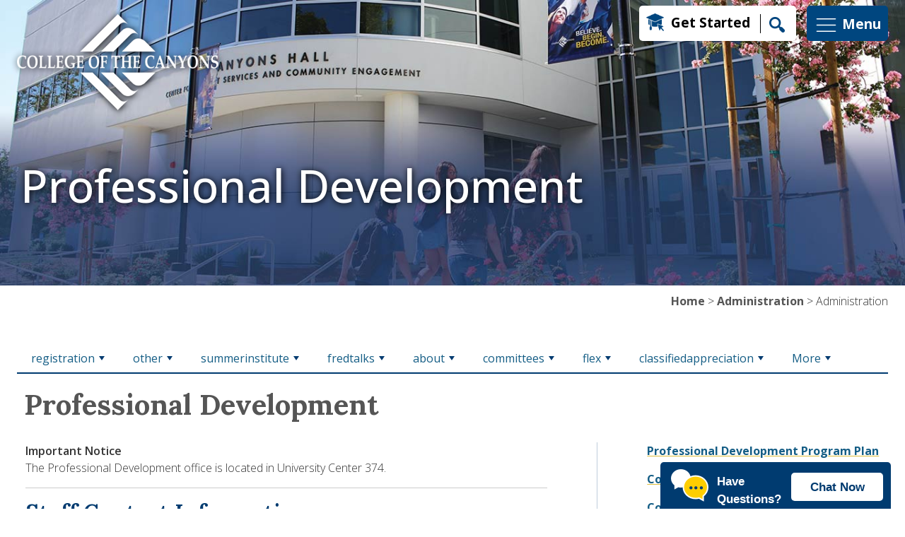

--- FILE ---
content_type: text/html; charset=UTF-8
request_url: https://www.canyons.edu/administration/pd/index.php
body_size: 61140
content:
<!DOCTYPE html>
<html xmlns="http://www.w3.org/1999/xhtml" lang="en" xml:lang="en-US">
<head>
<meta charset="utf-8"/>
<meta content="width=device-width, initial-scale=1, shrink-to-fit=no" name="viewport"/>


<title>Professional Development</title>

	<link href="https://fonts.googleapis.com" rel="preconnect"/>
    <link crossorigin="anonymous" href="https://fonts.gstatic.com" rel="preconnect"/>
<link href="https://fonts.googleapis.com/css2?family=Lora:ital,wght@0,400..700;1,400..700&amp;family=Open+Sans:ital,wdth,wght@0,75..100,300..800;1,75..100,300..800&amp;display=swap" rel="stylesheet"/>
    <link crossorigin="anonymous" href="https://cdn.jsdelivr.net/npm/bootstrap@5.3.6/dist/css/bootstrap.min.css" integrity="sha384-4Q6Gf2aSP4eDXB8Miphtr37CMZZQ5oXLH2yaXMJ2w8e2ZtHTl7GptT4jmndRuHDT" rel="stylesheet"/>
    <link href="https://cdn.jsdelivr.net/npm/bootstrap-icons@1.13.1/font/bootstrap-icons.min.css" rel="stylesheet"/>
    <link href="https://customer.cludo.com/css/templates/v2.1/essentials/cludo-search.min.css" rel="stylesheet"/>
	<link href="/favicon.ico" rel="shortcut icon" type="image/x-icon"/>
	<link href="/apple-touch-icon.png" rel="apple-touch-icon"/>
	<link href="/_files/css/jquery.smartmenus.bootstrap-4.css" rel="stylesheet"/>
	<link href="/_files/css/sm-core-css.css" rel="stylesheet"/>
	<link href="/_files/css/sm-mint.css" rel="stylesheet"/>
	<link href="/_files/css/slick.css" rel="stylesheet"/>
	<link href="/_files/css/slick-theme.css" rel="stylesheet"/>
	<link href="/_files/css/stylev25.css" rel="stylesheet"/>

    <script async="async" src="/psp247/247tag.js"> </script>

</head>
<body>
    <system-region name="alert">


        
        
        
        </system-region> 
    
        <div>
<div class="container-fluid" id="brand">
<div class="container">
<div class="row align-items-start">
<div class="col-xl-8 col-lg-8 col-md-6 col-sm-6"><noscript>
                        <iframe height="0" src="https://www.googletagmanager.com/ns.html?id=GTM-NK6X9FD" style="display:none;visibility:hidden" width="0"></iframe>
                    </noscript><a class="skiplinks" href="#maincontent" tabindex="1">Skip to main content</a> <a class="skiplinks" href="#footer" tabindex="2">Skip to footer</a>
<div class="visuallyhide" id="top"></div>
<a href="https://www.canyons.edu"> <img alt="College of the Canyons" id="campuslogo" src="/_files/images/logowhite.webp"/> </a></div>
<div class="col-xl-4 col-lg-4 col-md-6 col-sm-6 order-first order-sm-1 d-flex justify-content-end">
<div class="align-self-center mt-2" id="brandtools"><a class="getstartedlink" href="/studentservices/enrollmentservices/index.php">Get Started</a> <button data-bs-target="#searchModal" data-bs-toggle="modal" id="searchlink"> <img alt="Search" height="22" src="/_files/images/search.webp" width="22"/><span class="visuallyhide">Search</span> </button></div>
<button class="align-self-center mt-2" data-bs-target="#maincampusmenu" data-bs-toggle="modal" id="menu"> <svg xmlns="http://www.w3.org/2000/svg" fill="none" height="35px" viewbox="0 0 24 24" width="35px"> <g id="SVGRepo_bgCarrier" stroke-width="0"/> <g id="SVGRepo_tracerCarrier" stroke="#CCCCCC" stroke-linecap="round" stroke-linejoin="round" stroke-width="0.9600000000000002"/> <g id="SVGRepo_iconCarrier"> <g clip-path="url(#ffffffclip0_429_11066)"> <path d="M3 6.00092H21M3 12.0009H21M3 18.0009H21" stroke="#ffffff" stroke-linecap="round" stroke-linejoin="round" stroke-width="0.9600000000000002"/> </g> <defs> <clippath id="clip0_429_11066"> <rect fill="white" height="24" transform="translate(0 0.000915527)" width="24"/> </clippath> </defs> </g> </svg> <span id="brandmenutext">Menu</span> </button></div>
</div>
</div>
</div>
<div aria-hidden="true" class="modal fade search-modal" id="searchModal" role="dialog" style="display: none;" tabindex="-1">
<div class="modal-dialog">
<div class="modal-content d-flex align-items-center">
<div class="modal-header">
<h2 class="modal-title searchmodaltitle">What can we help you find?</h2>
<button aria-label="Close" class="btn-close btn-close-white" data-bs-dismiss="modal" type="button"></button></div>
<div class="modal-body">
<div id="cludo-search-menu"><form class="form-inline" id="cludo-search-form" role="search"><label class="hide" for="search-bar-mobile">Search</label><input aria-label="Search" autocomplete="off" class="search-input form-control" id="search-bar-mobile" type="search"/> <button class="search-button btn btn-warning ml-2" id="search-button" type="submit">Search</button></form></div>
</div>
</div>
</div>
</div>
<div aria-hidden="true" aria-labelledby="maincampusmenu" class="modal" id="maincampusmenu" role="dialog" tabindex="-1">
<div class="modal-dialog modal-fullscreen">
<div class="modal-content">
<div class="container-fluid h-100">
<div class="row h-100">
<div class="col-xl-3 col-lg-2 col-md-2 d-none d-lg-block mainmenucolorblock"></div>
<div class="col-xl-8 col-lg-10 col-md-12">
<div class="row h-100">
<div class="col-xl-4 col-lg-4 col-md-4 col-sm-12 mmtools">
<h2><img alt="Resources" src="/_files/images/campusresourcesicon.webp"/> Resources</h2>
<ul>
<li><a href="/studentservices/enrollmentservices/askcanyons.php">Ask Canyons</a></li>
<li><a href="/about/a-to-z-index.php">A-Z</a></li>
<li><a href="/administration/board/index.php">Board of Trustees</a></li>
<li><a href="/directory/index.php">Directory</a></li>
<li><a href="/academics/onlineeducation/index.php">Online Learning</a></li>
</ul>
<h2><img alt="Campus Life" src="/_files/images/campuslifeicon.webp"/>&#160;Campus Life</h2>
<ul>
<li><a href="/studentservices/admissions/resources/classschedule.php">Schedule of Classes</a></li>
<li><a href="/administration/instruction/catalog/index.php">Catalog</a></li>
<li><a href="https://maps.canyons.edu/">Campus Maps</a></li>
<li><a href="https://events.canyons.edu">Events</a></li>
</ul>
<h2><img alt="Pathway" src="/_files/images/audienceicon.webp"/> Just for you</h2>
<ul>
<li><a href="/students/index.php">Students</a></li>
<li><a href="/community/index.php">Community</a></li>
<li><a href="/employees/index.php">Employees</a></li>
</ul>
<div class="row">
<div class="col-12 socialborder py-4"></div>
<div class="col-12 d-flex justify-content-center align-items-center mmtoolssocial"><a href="https://www.facebook.com/collegeofthecanyons/"><img alt="Facebook" src="/_files/images/facebookiconblue.webp"/></a><a href="https://x.com/canyons/"> <img alt="X" src="/_files/images/xiconblue.webp"/></a> <a href="https://www.youtube.com/user/CollegeoftheCanyons"><img alt="Youtube" src="/_files/images/youtubeiconblue.webp"/></a> <a href="https://www.instagram.com/collegeofthecanyons/"><img alt="Instagram" src="/_files/images/instagramiconblue.webp"/></a> <a href="https://www.linkedin.com/school/collegeofthecanyons/posts/?feedView=all"><img alt="Linkedin" id="linkedinicon" src="/_files/images/linkediniconblue.webp"/></a></div>
</div>
</div>
<div class="col-xl-8 col-lg-8 col-md-8 col-sm-12 order-first order-md-1">
<div class="row">
<div class="col-12 menuclosebutton d-flex justify-content-end"><button aria-label="Close" class="close mmclosebutton" data-bs-dismiss="modal" type="button"> <svg xmlns="http://www.w3.org/2000/svg" fill="#00467f" id="Layer_1" version="1.1" viewbox="0 0 520 520" xml:space="preserve" xmlns:xlink="http://www.w3.org/1999/xlink"> <g id="SVGRepo_bgCarrier" stroke-width="0"/> <g id="SVGRepo_tracerCarrier" stroke-linecap="round" stroke-linejoin="round"/> <g id="SVGRepo_iconCarrier"> <g> <g> <path d="M256,0C114.84,0,0,114.842,0,256s114.84,256,256,256s256-114.842,256-256S397.16,0,256,0z M256,462.452 c-113.837,0-206.452-92.614-206.452-206.452S142.163,49.548,256,49.548S462.452,142.163,462.452,256S369.837,462.452,256,462.452z "/> </g> </g> <g> <g> <polygon points="355.269,191.767 320.233,156.731 256,220.964 191.767,156.731 156.731,191.767 220.964,256 156.731,320.233 191.767,355.269 256,291.036 320.233,355.269 355.269,320.233 291.036,256 "/> </g> </g> </g> </svg> <br/>Close </button></div>
<div class="col-12">
<ul class="mmquicktools">
<li><a href="https://my.canyons.edu"> <img alt="My Canyons" src="/_files/images/mycanyons.webp"/> My Canyons </a></li>
<li id="canvaslink"><a href="https://coc.instructure.com/"> <img alt="Canvas" src="/_files/images/canvas.webp"/> Canvas </a></li>
<li><a class="getstartedlinkmm" href="/studentservices/enrollmentservices">Get Started</a></li>
</ul>
<ul class="mmlinks">
<li class="d-flex flex-wrap"><a href="/about/index.php">About</a> <button aria-controls="aboutaccord" aria-expanded="false" data-bs-target="#aboutaccord" data-bs-toggle="collapse" type="button"> <svg xmlns="http://www.w3.org/2000/svg" fill="#00467f" height="40px" stroke="#00467f" stroke-width="0.36" transform="rotate(0)" viewbox="-2 -2 25.00 25.00" width="40px"> <g id="SVGRepo_bgCarrier" stroke-width="0"/> <g id="SVGRepo_tracerCarrier" stroke="#CCCCCC" stroke-linecap="round" stroke-linejoin="round" stroke-width="0.16"/> <g id="SVGRepo_iconCarrier"> <path d="M10,0 C15.5228475,0 20,4.4771525 20,10 C20,15.5228475 15.5228475,20 10,20 C4.4771525,20 0,15.5228475 0,10 C0,4.4771525 4.4771525,0 10,0 Z M10,1.39534884 C5.24778239,1.39534884 1.39534884,5.24778239 1.39534884,10 C1.39534884,14.7522176 5.24778239,18.6046512 10,18.6046512 C14.7522176,18.6046512 18.6046512,14.7522176 18.6046512,10 C18.6046512,5.24778239 14.7522176,1.39534884 10,1.39534884 Z M10,5.47455848 C10.3765578,5.47455848 10.6818182,5.77981887 10.6818182,6.15637666 L10.681,9.279 L13.8050335,9.27959198 C14.1815913,9.27959198 14.4868517,9.58485238 14.4868517,9.96141017 C14.4868517,10.3379679 14.1815913,10.6432283 13.8050335,10.6432283 L10.681,10.643 L10.6818182,13.7664437 C10.6818182,14.1430015 10.3765578,14.4482619 10,14.4482619 C9.62344222,14.4482619 9.31818182,14.1430015 9.31818182,13.7664437 L9.318,10.643 L6.19496649,10.6432283 C5.81840871,10.6432283 5.51314831,10.3379679 5.51314831,9.96141017 C5.51314831,9.58485238 5.81840871,9.27959198 6.19496649,9.27959198 L9.318,9.279 L9.31818182,6.15637666 C9.31818182,5.77981887 9.62344222,5.47455848 10,5.47455848 Z" fill="#00467f"/> </g> </svg> <span class="visuallyhide">More About Links</span></button>
<div class="collapse w-100" id="aboutaccord">
<ul class="accordionlinks">
<li><a href="/about/accreditation/index.php"> Accreditation</a></li>
<li><a href="https://maps.canyons.edu">Campus Maps</a></li>
<li><a href="/canyoncountry/index.php">Canyon Country Campus</a></li>
<li><a href="/about/history.php">History</a></li>
<li><a href="/about/mission.php">Mission</a></li>
</ul>
</div>
</li>
<li class="d-flex flex-wrap"><a href="/academics/index.php">Academics</a> <button aria-controls="academicsaccord" aria-expanded="false" data-bs-target="#academicsaccord" data-bs-toggle="collapse" type="button"><svg xmlns="http://www.w3.org/2000/svg" fill="#00467f" height="40px" stroke="#00467f" stroke-width="0.36" transform="rotate(0)" viewbox="-2 -2 25.00 25.00" width="40px"> <g id="SVGRepo_bgCarrier" stroke-width="0"/> <g id="SVGRepo_tracerCarrier" stroke="#CCCCCC" stroke-linecap="round" stroke-linejoin="round" stroke-width="0.16"/> <g id="SVGRepo_iconCarrier"> <path d="M10,0 C15.5228475,0 20,4.4771525 20,10 C20,15.5228475 15.5228475,20 10,20 C4.4771525,20 0,15.5228475 0,10 C0,4.4771525 4.4771525,0 10,0 Z M10,1.39534884 C5.24778239,1.39534884 1.39534884,5.24778239 1.39534884,10 C1.39534884,14.7522176 5.24778239,18.6046512 10,18.6046512 C14.7522176,18.6046512 18.6046512,14.7522176 18.6046512,10 C18.6046512,5.24778239 14.7522176,1.39534884 10,1.39534884 Z M10,5.47455848 C10.3765578,5.47455848 10.6818182,5.77981887 10.6818182,6.15637666 L10.681,9.279 L13.8050335,9.27959198 C14.1815913,9.27959198 14.4868517,9.58485238 14.4868517,9.96141017 C14.4868517,10.3379679 14.1815913,10.6432283 13.8050335,10.6432283 L10.681,10.643 L10.6818182,13.7664437 C10.6818182,14.1430015 10.3765578,14.4482619 10,14.4482619 C9.62344222,14.4482619 9.31818182,14.1430015 9.31818182,13.7664437 L9.318,10.643 L6.19496649,10.6432283 C5.81840871,10.6432283 5.51314831,10.3379679 5.51314831,9.96141017 C5.51314831,9.58485238 5.81840871,9.27959198 6.19496649,9.27959198 L9.318,9.279 L9.31818182,6.15637666 C9.31818182,5.77981887 9.62344222,5.47455848 10,5.47455848 Z" fill="#00467f"/> </g> </svg><span class="visuallyhide">More Academics Links</span> </button>
<div class="collapse w-100" id="academicsaccord">
<ul class="accordionlinks">
<li><a href="https://canyons.programmapper.ws/">Program Mapper</a></li>
<li><a href="/studentservices/admissions/resources/classschedule.php">Schedule of Classes</a></li>
<li><a href="/administration/instruction/catalog/index.php">Catalog</a></li>
</ul>
</div>
</li>
<li class="d-flex flex-wrap"><a href="/admissionsaid/index.php">Admissions &amp; Aid</a> <button aria-controls="adminaid" aria-expanded="false" data-bs-target="#adminaid" data-bs-toggle="collapse" type="button"> <svg xmlns="http://www.w3.org/2000/svg" fill="#00467f" height="40px" stroke="#00467f" stroke-width="0.36" transform="rotate(0)" viewbox="-2 -2 25.00 25.00" width="40px"> <g id="SVGRepo_bgCarrier" stroke-width="0"/> <g id="SVGRepo_tracerCarrier" stroke="#CCCCCC" stroke-linecap="round" stroke-linejoin="round" stroke-width="0.16"/> <g id="SVGRepo_iconCarrier"> <path d="M10,0 C15.5228475,0 20,4.4771525 20,10 C20,15.5228475 15.5228475,20 10,20 C4.4771525,20 0,15.5228475 0,10 C0,4.4771525 4.4771525,0 10,0 Z M10,1.39534884 C5.24778239,1.39534884 1.39534884,5.24778239 1.39534884,10 C1.39534884,14.7522176 5.24778239,18.6046512 10,18.6046512 C14.7522176,18.6046512 18.6046512,14.7522176 18.6046512,10 C18.6046512,5.24778239 14.7522176,1.39534884 10,1.39534884 Z M10,5.47455848 C10.3765578,5.47455848 10.6818182,5.77981887 10.6818182,6.15637666 L10.681,9.279 L13.8050335,9.27959198 C14.1815913,9.27959198 14.4868517,9.58485238 14.4868517,9.96141017 C14.4868517,10.3379679 14.1815913,10.6432283 13.8050335,10.6432283 L10.681,10.643 L10.6818182,13.7664437 C10.6818182,14.1430015 10.3765578,14.4482619 10,14.4482619 C9.62344222,14.4482619 9.31818182,14.1430015 9.31818182,13.7664437 L9.318,10.643 L6.19496649,10.6432283 C5.81840871,10.6432283 5.51314831,10.3379679 5.51314831,9.96141017 C5.51314831,9.58485238 5.81840871,9.27959198 6.19496649,9.27959198 L9.318,9.279 L9.31818182,6.15637666 C9.31818182,5.77981887 9.62344222,5.47455848 10,5.47455848 Z" fill="#00467f"/> </g> </svg><span class="visuallyhide">More Admissions &amp; Aid Links</span> </button>
<div class="collapse w-100" id="adminaid">
<ul class="accordionlinks">
<li><a href="/studentservices/admissions/index.php">Admissions &amp; Records</a></li>
<li><a href="/studentservices/admissions/registration/index.php">Dates &amp; Deadlines</a></li>
<li><a href="/studentservices/sbo/payment/currentfees.php">Tuition &amp; Fees</a></li>
<li><a href="/studentservices/outreach/welcomecenter/index.php">Welcome Center</a></li>
<li><a href="/studentservices/financialaid/index.php">Financial Aid &amp; Scholarships</a></li>
</ul>
</div>
</li>
<li class="d-flex flex-wrap"><a href="/community/index.php">Community</a> <button aria-controls="communityaccord" aria-expanded="false" data-bs-target="#communityaccord" data-bs-toggle="collapse" type="button"> <svg xmlns="http://www.w3.org/2000/svg" fill="#00467f" height="40px" stroke="#00467f" stroke-width="0.36" transform="rotate(0)" viewbox="-2 -2 25.00 25.00" width="40px"> <g id="SVGRepo_bgCarrier" stroke-width="0"/> <g id="SVGRepo_tracerCarrier" stroke="#CCCCCC" stroke-linecap="round" stroke-linejoin="round" stroke-width="0.16"/> <g id="SVGRepo_iconCarrier"> <path d="M10,0 C15.5228475,0 20,4.4771525 20,10 C20,15.5228475 15.5228475,20 10,20 C4.4771525,20 0,15.5228475 0,10 C0,4.4771525 4.4771525,0 10,0 Z M10,1.39534884 C5.24778239,1.39534884 1.39534884,5.24778239 1.39534884,10 C1.39534884,14.7522176 5.24778239,18.6046512 10,18.6046512 C14.7522176,18.6046512 18.6046512,14.7522176 18.6046512,10 C18.6046512,5.24778239 14.7522176,1.39534884 10,1.39534884 Z M10,5.47455848 C10.3765578,5.47455848 10.6818182,5.77981887 10.6818182,6.15637666 L10.681,9.279 L13.8050335,9.27959198 C14.1815913,9.27959198 14.4868517,9.58485238 14.4868517,9.96141017 C14.4868517,10.3379679 14.1815913,10.6432283 13.8050335,10.6432283 L10.681,10.643 L10.6818182,13.7664437 C10.6818182,14.1430015 10.3765578,14.4482619 10,14.4482619 C9.62344222,14.4482619 9.31818182,14.1430015 9.31818182,13.7664437 L9.318,10.643 L6.19496649,10.6432283 C5.81840871,10.6432283 5.51314831,10.3379679 5.51314831,9.96141017 C5.51314831,9.58485238 5.81840871,9.27959198 6.19496649,9.27959198 L9.318,9.279 L9.31818182,6.15637666 C9.31818182,5.77981887 9.62344222,5.47455848 10,5.47455848 Z" fill="#00467f"/> </g> </svg> <span class="visuallyhide">More Community Links</span></button>
<div class="collapse w-100" id="communityaccord">
<ul class="accordionlinks">
<li><a href="https://canyons.prestosports.com">Athletics</a></li>
<li><a href="https://events.canyons.edu">Events</a></li>
<li><a href="/administration/foundation/index.php">Foundation &amp; Giving</a></li>
<li><a href="https://pac.canyons.edu">Performing Arts Center</a></li>
</ul>
</div>
</li>
<li class="d-flex flex-wrap"><a href="/studentservices/index.php">Student Support</a> <button aria-controls="studentsupportaccord" aria-expanded="false" data-bs-target="#studentsupportaccord" data-bs-toggle="collapse" type="button"><svg xmlns="http://www.w3.org/2000/svg" fill="#00467f" height="40px" stroke="#00467f" stroke-width="0.36" transform="rotate(0)" viewbox="-2 -2 25.00 25.00" width="40px"> <g id="SVGRepo_bgCarrier" stroke-width="0"/> <g id="SVGRepo_tracerCarrier" stroke="#CCCCCC" stroke-linecap="round" stroke-linejoin="round" stroke-width="0.16"/> <g id="SVGRepo_iconCarrier"> <path d="M10,0 C15.5228475,0 20,4.4771525 20,10 C20,15.5228475 15.5228475,20 10,20 C4.4771525,20 0,15.5228475 0,10 C0,4.4771525 4.4771525,0 10,0 Z M10,1.39534884 C5.24778239,1.39534884 1.39534884,5.24778239 1.39534884,10 C1.39534884,14.7522176 5.24778239,18.6046512 10,18.6046512 C14.7522176,18.6046512 18.6046512,14.7522176 18.6046512,10 C18.6046512,5.24778239 14.7522176,1.39534884 10,1.39534884 Z M10,5.47455848 C10.3765578,5.47455848 10.6818182,5.77981887 10.6818182,6.15637666 L10.681,9.279 L13.8050335,9.27959198 C14.1815913,9.27959198 14.4868517,9.58485238 14.4868517,9.96141017 C14.4868517,10.3379679 14.1815913,10.6432283 13.8050335,10.6432283 L10.681,10.643 L10.6818182,13.7664437 C10.6818182,14.1430015 10.3765578,14.4482619 10,14.4482619 C9.62344222,14.4482619 9.31818182,14.1430015 9.31818182,13.7664437 L9.318,10.643 L6.19496649,10.6432283 C5.81840871,10.6432283 5.51314831,10.3379679 5.51314831,9.96141017 C5.51314831,9.58485238 5.81840871,9.27959198 6.19496649,9.27959198 L9.318,9.279 L9.31818182,6.15637666 C9.31818182,5.77981887 9.62344222,5.47455848 10,5.47455848 Z" fill="#00467f"/> </g> </svg> <span class="visuallyhide">More Student Support Links</span></button>
<div class="collapse w-100" id="studentsupportaccord">
<ul class="accordionlinks">
<li><a href="/studentservices/counseling/index.php">Counseling</a></li>
<li><a href="/academics/library/index.php">Library</a></li>
<li><a href="/academics/tlc/index.php">The Learning Center</a></li>
<li><a href="/studentservices/outreach/welcomecenter/index.php">Welcome Center</a></li>
</ul>
</div>
</li>
</ul>
</div>
</div>
</div>
</div>
</div>
</div>
</div>
</div>
</div>
</div>
</div>     

     

    <div id="maincontent">


    

    
    
      <div class="contentSlider carousel slide slider-desktop" data-ride="carousel">
        <div class="carousel-inner">
            
            <div class="carousel-item active">

               <img alt="Canyons Hall" class="d-block w-100" src="/_images/repository/banners/canyonshall2.jpg"/>
               
<div class="container">
  <div class="container-fluid">
    <div class="row">
      <div class="col-12">
               
                                                    <div class="carousel-caption">
                                     <div class="hero-caption carousel-caption-heading">Professional Development</div>
                    
                                                                           </div>
               
               </div>
               </div>
               </div>
               </div>
               
               
               
            </div>

        </div>
    </div>     

        <div class="contentSlider carousel slide slider-mobile" data-ride="carousel">

        <div class="carousel-inner">
            
            <div class="carousel-item active">

               <img alt="Canyons Hall" class="d-block w-100" src="/_images/repository/banners/canyonshall2-mobile.jpg"/>
               
<div class="container">
  <div class="container-fluid">
    <div class="row">
      <div class="col-12">
               <div class="carousel-caption">
                    <div class="hero-caption carousel-caption-heading">Professional Development</div>
                                                                           </div>
               
               </div></div></div></div>
               
            </div>

        </div>

    </div>
    <div class="container-fluid breadcrumbs">
        <div class="container">
            <div class="row">
                <div class="col-lg-12 d-flex justify-content-md-end justify-content-sm-center justify-content-xs-center">
                                            <div class="breadcrumb-txt">
    
                                                                                                
                
             <a href="/index.php">Home</a>
        
    
                                      &gt; <a href="/administration/index.php">Administration</a>
                                                 &gt; Administration
                    </div>
                                    </div>
            </div>
        </div>
    </div>


 
    <nav>





    <div class="container-fluid page-nav-container">
        <div class="container">
            <div class="row">
                <div class="col-lg-12">
                                                                                                                                                                                                                                                                                                                                                                                                                                                
            <ul class="sm sm-mint" id="subnav">
                                            <li>
                                                             
        
            
        
            <a href="/administration/pd/registration/index.php">registration</a>
    
                                                                                                            
            <ul class="sm sm-mint" id="subnav">
                                            <li>
                                                             
        
            
        
            <a href="/administration/pd/registration/calendar/index.php">calendar</a>
    
                                            
                                    </li>
                                                <li>
                                                            
        
            
            
        
            <a href="/administration/pd/registration/workshopproposal.php">Professional Development Workshop Proposal</a>
                                </li>
                            </ul>
                                            
                                    </li>
                                                <li>
                                                             
        
            
        
            <a href="/administration/pd/other/index.php">other</a>
    
                                                                                                                                                                                                                                                                                                            
            <ul class="sm sm-mint" id="subnav">
                                            <li>
                                                            
        
            
            
        
            <a href="/administration/pd/other/presentationarchives.php">Professional Development Trainign Presentation Archives</a>
                                </li>
                                                <li>
                                                            
        
            
            
        
            <a href="/administration/pd/other/online-workshops.php">Professional Development Online Workshops</a>
                                </li>
                                                <li>
                                                            
        
            
            
        
            <a href="/administration/pd/other/mentor.php">Professional Development Mentor Programs</a>
                                </li>
                                                <li>
                                                            
        
            
            
        
            <a href="/administration/pd/other/skilled-teacher-certificate.php">Professional Development Skilled Teacher Certificate</a>
                                </li>
                                                <li>
                                                            
        
            
            
        
            <a href="/administration/pd/other/onlineinstructorcert.php">Professional Development Online &amp; Hybrid Instructor Certificate</a>
                                </li>
                                                <li>
                                                            
        
            
            
        
            <a href="/administration/pd/other/newemployeeorientation.php">Professional Development New Employee Orientation</a>
                                </li>
                                                <li>
                                                            
        
            
            
        
            <a href="/administration/pd/other/flex-booklets.php">Professional Development FLEX Information</a>
                                </li>
                                                <li>
                                                            
        
            
            
        
            <a href="/administration/pd/other/ongoing.php">Professional Development Ongoing Training</a>
                                </li>
                            </ul>
                                            
                                    </li>
                                                <li>
                                                             
        
            
        
            <a href="/administration/pd/summerinstitute/index.php">summerinstitute</a>
    
                                                                            
            <ul class="sm sm-mint" id="subnav">
                                            <li>
                                                             
        
            
        
            <a href="/administration/pd/summerinstitute/archive/index.php">archive</a>
    
                                                                            
            <ul class="sm sm-mint" id="subnav">
                                            <li>
                                                             
        
            
        
            <a href="/administration/pd/summerinstitute/archive/2019/index.php">2019</a>
    
                                                                            
            <ul class="sm sm-mint" id="subnav">
                                            <li>
                                                             
        
            
        
            <a href="/administration/pd/summerinstitute/archive/2019/seriesinfo/index.php">seriesinfo</a>
    
                                            
                                    </li>
                            </ul>
                                            
                                    </li>
                            </ul>
                                            
                                    </li>
                            </ul>
                                            
                                    </li>
                                                <li>
                                                             
        
            
        
            <a href="/administration/pd/fredtalks/index.php">fredtalks</a>
    
                                                                                                                                                                                                                                                                                                                                                                                                                                                                                                                                                                                                                                                                                                                                                                                                                                            
            <ul class="sm sm-mint" id="subnav">
                                            <li>
                                                            
        
            
            
        
            <a href="/administration/pd/fredtalks/cybersecurity.php">Cybersecurity</a>
                                </li>
                                                <li>
                                                            
        
            
            
        
            <a href="/administration/pd/fredtalks/intro.php">Fred Talks Intro</a>
                                </li>
                                                <li>
                                                            
        
            
            
        
            <a href="/administration/pd/fredtalks/contracts.php">Contracts</a>
                                </li>
                                                <li>
                                                            
        
            
            
        
            <a href="/administration/pd/fredtalks/effectivecommittee.php">How to Facilitate an Effective Committee Meeting</a>
                                </li>
                                                <li>
                                                            
        
            
            
        
            <a href="/administration/pd/fredtalks/campusresources.php">campusresources</a>
                                </li>
                                                <li>
                                                            
        
            
            
        
            <a href="/administration/pd/fredtalks/ccc.php">CCC</a>
                                </li>
                                                <li>
                                                            
        
            
            
        
            <a href="/administration/pd/fredtalks/registration.php">Registration Tutorial</a>
                                </li>
                                                <li>
                                                            
        
            
            
        
            <a href="/administration/pd/fredtalks/launchboard.php">CTE Launchboard</a>
                                </li>
                                                <li>
                                                            
        
            
            
        
            <a href="/administration/pd/fredtalks/ssvtraining.php">Student Services Training</a>
                                </li>
                                                <li>
                                                            
        
            
            
        
            <a href="/administration/pd/fredtalks/fundraising.php">Fundraising</a>
                                </li>
                                                <li>
                                                            
        
            
            
        
            <a href="/administration/pd/fredtalks/placement.php">Placement</a>
                                </li>
                                                <li>
                                                            
        
            
            
        
            <a href="/administration/pd/fredtalks/mylearning.php">My Learning Plan</a>
                                </li>
                                                <li>
                                                            
        
            
            
        
            <a href="/administration/pd/fredtalks/acceleration.php">Acceleration</a>
                                </li>
                                                <li>
                                                            
        
            
            
        
            <a href="/administration/pd/fredtalks/integratedplanning.php">Integrated Planning</a>
                                </li>
                                                <li>
                                                            
        
            
            
        
            <a href="/administration/pd/fredtalks/fiftypercentfon.php">50 Percent and FON</a>
                                </li>
                                                <li>
                                                            
        
            
            
        
            <a href="/administration/pd/fredtalks/fyp.php">FYP</a>
                                </li>
                                                <li>
                                                            
        
            
            
        
            <a href="/administration/pd/fredtalks/volunteerbureau.php">Volunteer Bureau</a>
                                </li>
                                                <li>
                                                            
        
            
            
        
            <a href="/administration/pd/fredtalks/campusmonitors.php">Campus Monitors</a>
                                </li>
                                                <li>
                                                            
        
            
            
        
            <a href="/administration/pd/fredtalks/planningdata.php">Planning Data</a>
                                </li>
                                                <li>
                                                            
        
            
            
        
            <a href="/administration/pd/fredtalks/sharinginfowithmedia.php">Sharing Info with Media</a>
                                </li>
                                                <li>
                                                            
        
            
            
        
            <a href="/administration/pd/fredtalks/intro-to-ie.php">Intro to IE</a>
                                </li>
                                                <li>
                                                            
        
            
            
        
            <a href="/administration/pd/fredtalks/accounting.php">Accounting</a>
                                </li>
                                                <li>
                                                            
        
            
            
        
            <a href="/administration/pd/fredtalks/grantsdevelopment.php">Grants Development</a>
                                </li>
                                                <li>
                                                            
        
            
            
        
            <a href="/administration/pd/fredtalks/veteranresourcecenter.php">VeteranResourceCenter</a>
                                </li>
                            </ul>
                                            
                                    </li>
                                                <li>
                                                             
        
            
        
            <a href="/administration/pd/about/index.php">about</a>
    
                                                                                                                                                                                                                                            
            <ul class="sm sm-mint" id="subnav">
                                            <li>
                                                            
        
            
            
        
            <a href="/administration/pd/about/mission.php">Professional Development Mission Statement</a>
                                </li>
                                                <li>
                                                            
        
            
            
        
            <a href="/administration/pd/about/flex-faq.php">Professional Development FLEX Guidelines FAQ</a>
                                </li>
                                                <li>
                                                            
        
            
            
        
            <a href="/administration/pd/about/adjunctflex.php">Adjunct FLEX Info</a>
                                </li>
                                                <li>
                                                            
        
            
            
        
            <a href="/administration/pd/about/slo.php">Professional Development Student Learning Outcome FLEX Facts</a>
                                </li>
                                                <li>
                                                            
        
            
            
        
            <a href="/administration/pd/about/model.php">Professional Development Model</a>
                                </li>
                                                <li>
                                                             
        
            
        
            <a href="/administration/pd/about/folder/index">folder</a>
    
                                            
                                    </li>
                            </ul>
                                            
                                    </li>
                                                <li>
                                                             
        
            
        
            <a href="/administration/pd/committees/index.php">committees</a>
    
                                                                                                                                                                                                                                                                            
            <ul class="sm sm-mint" id="subnav">
                                            <li>
                                                            
        
            
            
        
            <a href="/administration/pd/committees/reportontravel.php">Report on Professional Development Travel</a>
                                </li>
                                                <li>
                                                            
        
            
            
        
            <a href="/administration/pd/committees/classified.php">Professional Development Classified Committee</a>
                                </li>
                                                <li>
                                                            
        
            
            
        
            <a href="/administration/pd/committees/fundingrequest.php">Classified Funding Request</a>
                                </li>
                                                <li>
                                                            
        
            
            
        
            <a href="/administration/pd/committees/admin.php">Professional Development Administrative Committee</a>
                                </li>
                                                <li>
                                                            
        
            
            
        
            <a href="/administration/pd/committees/finalfunding.php">Classified Funding Final Report</a>
                                </li>
                                                <li>
                                                            
        
            
            
        
            <a href="/administration/pd/committees/coord.php">Professional Development Coordinating Committee</a>
                                </li>
                                                <li>
                                                            
        
            
            
        
            <a href="/administration/pd/committees/faculty.php">Professional Development Faculty Committee</a>
                                </li>
                            </ul>
                                            
                                    </li>
                                                <li>
                                                             
        
            
        
            <a href="/administration/pd/flex/index.php">flex</a>
    
                                                                            
            <ul class="sm sm-mint" id="subnav">
                                            <li>
                                                            
        
            
            
        
            <a href="/administration/pd/flex/archive.php">Workshop Video Archive</a>
                                </li>
                            </ul>
                                            
                                    </li>
                                                <li>
                                                             
        
            
        
            <a href="/administration/pd/classifiedappreciation/index.php">classifiedappreciation</a>
    
                                                                            
            <ul class="sm sm-mint" id="subnav">
                                            <li>
                                                            
        
            
            
        
            <a href="/administration/pd/classifiedappreciation/awardees.php">Award Winners</a>
                                </li>
                            </ul>
                                            
                                    </li>
                                                <li>
                                                             
        
            
        
            <a href="/administration/pd/leap/index.php">leap</a>
    
                                            
                                    </li>
                                                <li>
                                                             
        
            
        
            <a href="/administration/pd/curriculumacademy/index.php">curriculumacademy</a>
    
                                            
                                    </li>
                                                <li>
                                                             
        
            
        
            <a href="/administration/pd/managementacademy/index.php">emergingleadersacademy</a>
    
                                            
                                    </li>
                                                <li>
                                                            
        
            
            
        
            <a href="/administration/pd/pathways.php">Pathways Professional Institute 2018</a>
                                </li>
                            </ul>
                    </div>
            </div>
        </div>    
    </div>    
</nav>
                                  




            <div class="container-fluid page-content-container">
            <div class="container">
        
    <div class="row">
        
                            <div class="col-lg-12">
            
                                                                                                            
                            <h1>Professional Development</h1>
            
            
                                     <div class="row gutter">
                                                                                                                <div class="col-lg-12">
                                                                                                                                    <div class="mt-4">
                                                                
                                                                
    <div class="row">
<div class="col-lg-8 divider">
<div class="tab-content">
<div class="page">
<p><strong>Important Notice<br/> </strong>The Professional Development office is located in University Center 374.</p>
<hr/>
<h2>Staff Contact Information</h2>
<p><a href="mailto:heather.stewart@canyons.edu">Heather Stewart</a><br/> Director, Employee Learning &amp; Development<br/> Phone: 661.362.3100</p>
<p><a href="mailto:tina.tran-kosla@canyons.edu">Tina Tran-Kosla</a><br/>Assistant Director, Onboarding &amp; Professional Development<br/> Phone: 661.362.3263</p>
<p><a href="mailto:sarah.dettman@canyons.edu">Sarah Dettman</a><br/> Professional Development Technician<br/> Phone: 661.362.5104</p>
<hr/>
<h2>Resources</h2>
<h3>Important Zoom Information</h3>
<p><a href="/administration/it/zoom_information.php"><img alt="Zoom Information" height="108" src="/_images/zoom1.png" style="margin-right: 10px;" width="108"/></a></p>
<h3>Access to Online Trainings</h3>
<h4>Vision Resource Center</h4>
<p>The <strong><em>Vision Resource Center</em></strong> is a new portal dedicated to providing the exceptional support needed to meet the goals and commitments of the Vision for Success through the Guided Pathways framework.</p>
<ol>
<li>Log into the Vision Resource Center website at <a href="https://login.visionresourcecenter.cccco.edu/login">https://login.visionresourcecenter.cccco.edu/login </a>.</li>
<li>Type in your COC email address and click on Submit.</li>
<li>Hover over <strong><em>Learn</em></strong> on the navigation bar, choose <strong>Learner Home</strong>.</li>
<li>In the <strong>Search for Learning</strong> bar, type in a specific topic or workshop number and enter, or scroll down to see options suggested for you.</li>
<li>Click on the title of the training and launch the training.</li>
</ol>
<hr/>
<h2>Our Mission</h2>
<p>College of the Canyons is dedicated to improving the professional growth of its faculty, staff and administrators bv offering a wide variety of professional development opportunities that support the institution's 12 strategic goals and the personal and professional development goals of employees. The professional development opportunities promote and support excellence in teaching and learning, technological advancement, institutional effectiveness, student support, and the development of model academic and professional programs. They emphasize the importance of creating a sense of community among students and staff, inspire, innovate, and foster the development of leadership skills for all employees.</p>
<p>Professional Development is located in the Dr. Dianne G. Van Hook University Center, Room 374.</p>
</div>
</div>
</div>
<div class="col-lg-4 sidebar">
<p><a href="/_documents/administration/pd/COCProfDevProgramPlan2020-21.pdf">Professional Development Program Plan</a></p>
<p><a href="/_documents/administration/pd/EndUserGuide.pdf">Cornerstone/VRC End User Manual</a></p>
<p><a href="/_documents/administration/pd/UserGuideforILTInstructors.pdf" title="User Guide for ILT Instructors">Cornerstone/VRC Manual for Instructor Led Training (ILT) Instructors</a></p>
<p><a href="https://canyonsonline.zoom.us/rec/share/Gl8EDjOg0mZ2cxz3zqd8oJ7qsVy19_hNMe1N6wr-Z7jLVvXwKPxSo8Cce1mqcXYG.-6uuTnRSZQ5BYzX5?startTime=1621529903000">How to Use the Vision Resource Center/Cornerstone Video</a></p>
<p><a href="https://www.youtube.com/watch?v=WaCt3z8QxgQ">Video Overview of the Vision Resource Center</a></p>
<p><a href="/administration/pd/flex/index.php">FLEX Week Information</a></p>
<p>Committee Chair Orientation</p>
<p><a href="/administration/pd/certificates/index">Certificate/Digital Badge Programs</a></p>
<p><a href="/administration/pd/managementacademy/">Management Academy</a></p>
<p><a href="/administration/pd/pathways.php">Pathways Professional Institute</a></p>
<p><a href="/administration/pd/curriculumacademy/">Curriculum Academy</a></p>
<p>Cultural Diversity</p>
<p><a href="https://login.visionresourcecenter.cccco.edu/login">Vision Resource Center Online Trainings</a></p>
<p><a href="/administration/pd/other/index.php">Other Prof Dev Opportunities</a></p>
<p><a href="/administration/pd/committees/reportontravel.php">Report on Travel </a></p>
<p><a href="/administration/cetl/index.php">Center for Excellence in Teaching &amp; Learning</a></p>
<p><a href="/administration/pd/classifiedappreciation/index.php">Classified Appreciation</a></p>
</div>
</div>

                                                                                            </div>    
                                                                                        </div>                                                    </div>            
                            </div>
                
                        
    </div>
    
                    </div>
        </div>
    </div>
    <footer id="footer">
    
        <div>
<div class="container-fluid socials-bottom-footer pt-4">
<div class="container">
<div class="row">
<div class="col-xl-1 col-lg-1 col-md-1 col-sm-1"></div>
<div class="col-xl-10 col-lg-10 col-md-10 col-sm-10 d-flex justify-content-center align-items-center footerseparator"></div>
</div>
<div class="col-xl-1 col-lg-1 col-md-1 col-sm-1"></div>
</div>
</div>
<div class="container-fluid socials-bottom-footer">
<div class="container">
<div class="row">
<div class="col-xl-6 col-lg-6 col-md-6 col-sm-12 p-3 d-flex justify-content-lg-start justify-content-sm-center justify-content-center"><span class="footerlinkcoc"><a href="/">College of the Canyons</a></span></div>
<div class="col-xl-6 col-lg-6 col-md-6 col-sm-12 p-3 d-flex justify-content-lg-end justify-content-md-end justify-content-sm-center justify-content-center align-items-center"><a href="https://www.facebook.com/collegeofthecanyons/"><img alt="Facebook" height="30" src="/_files/images/facebookiconblue.webp" width="17"/></a><a href="https://x.com/canyons/"> <img alt="X" height="30" src="/_files/images/xiconblue.webp" width="29"/></a> <a href="https://www.youtube.com/user/CollegeoftheCanyons"><img alt="Youtube" height="30" src="/_files/images/youtubeiconblue.webp" width="43"/></a> <a href="https://www.instagram.com/collegeofthecanyons/"><img alt="Instagram" height="30" src="/_files/images/instagramiconblue.webp" width="30"/></a> <a href="https://www.linkedin.com/school/collegeofthecanyons/posts/?feedView=all"><img alt="Linkedin" height="30" id="linkedinicon" src="/_files/images/linkediniconblue.webp" width="31"/></a></div>
</div>
</div>
</div>
<div class="container-fluid links-bottom-footer">
<div class="container">
<div class="row">
<div class="col-xl-12 col-lg-12 col-md-12 col-sm-12 d-flex justify-content-end align-items-center"><span class="footergetstartedlink "><a href="/studentservices/enrollmentservices/index.php">Get Started</a></span></div>
</div>
<div class="row d-flex justify-content-center">
<div class="col-xl-4 col-lg-4 col-md-5 col-sm-12">
<ul class="menufooterlinks">
<li><a href="/about/index.php">About</a></li>
<li><a href="/academics/index.php">Academics</a></li>
<li><a href="/admissionsaid/index.php">Admissions &amp; Aid</a></li>
<li><a href="/community/index.php">Community</a></li>
<li><a href="/studentservices/index.php">Student Support</a></li>
</ul>
</div>
<div class="col-xl-8 col-lg-8 col-md-7 col-sm-12 footerlinks">
<h2>About COC</h2>
<ul>
<li><a href="/about/index.php">Apply</a></li>
<li><a href="/about/bus-schedule.php">Bus Schedule</a></li>
<li><a href="/about/campusmaps.php">Maps</a></li>
<li><a href="/studentservices/campussafety/services/parking/index.php">Parking</a></li>
<li><a href="https://www.canyons.edu/studentservices/outreach/tours.php">Tours</a></li>
<li><a href="/administration/universitycenter/index.php">University Center</a></li>
</ul>
<h2>Resources</h2>
<ul>
<li><a href="/about/a-to-z-index.php">A-Z Index</a></li>
<li><a href="https://www.canyons.edu/about/accessibility.php">Accessibility</a></li>
<li><a href="https://www.canyons.edu/studentservices/banc/">Basic Needs Center</a></li>
<li><a href="/administration/pio/calendars.php">Calendars</a></li>
<li><a href="/studentservices/campussafety/index.php">Campus Safety</a></li>
<li><a href="https://www.canyons.edu/administration/instruction/catalog/index.php">Catalog</a></li>
<li><a href="https://www.canyons.edu/directory/">Directory</a></li>
<li><a href="https://www.canyons.edu/studentservices/conduct/hazing.php">Hazing Policy</a></li>
<li><a href="/studentservices/immigration/index.php">Immigration Enforcement Guidelines</a></li>
<li><a href="https://jobs.canyons.edu">Jobs at COC</a></li>
<li><a href="https://www.canyons.edu/academics/library/">Library</a></li>
<li><a href="https://www.canyons.edu/studentservices/campussafety/sexualassault/">Sexual Assault Response</a></li>
<li><a href="https://www.canyons.edu/studentservices/banc/studentparents/">Student Parents</a></li>
<li><a href="https://canyonsworkforce.org/">Workforce &amp; Economic Advancement</a></li>
</ul>
<h2>Campus Information</h2>
<ul>
<li><a href="/studentservices/health/insurance/index.php">AB2308 Health Care Coverage</a></li>
<li><a href="https://www.canyons.edu/about/accreditation/">Accreditation</a></li>
<li><a href="https://go.boarddocs.com/ca/coc/Board.nsf/Public">Board Agenda</a></li>
<li><a href="https://www.canyons.edu/administration/committees/bondoversight/">Bond Oversight</a></li>
<li><a href="/studentservices/campussafety/clery/index.php">Clery Act Disclosure</a></li>
<li><a href="https://www.canyons.edu/about/complaints.php">Complaints</a></li>
<li><a href="/administration/foundation/index.php">Foundation</a></li>
<li><a href="/about/mission.php">Mission</a></li>
<li><a href="/administration/pio/newsroom/index.php">News</a></li>
<li><a href="https://pac.canyons.edu">Performing Arts Center</a></li>
<li><a href="/about/privacy.php">Privacy Policy</a></li>
<li><a href="/administration/pio/index.php">Public Information Office</a></li>
</ul>
</div>
</div>
</div>
</div>
<div class="container-fluid primary-bottom-footer">
<div class="container">
<div class="row d-flex justify-content-center align-items-center">
<div class="col-xl-3 col-lg-3 col-md-3 col-sm-12 addresscol">
<h2>Valencia</h2>
<p>Valencia Campus <br/> 26455 Rockwell Canyon Road <br/> Santa Clarita, CA 91355 <br/> <a href="tel:1-661-259-7800"> (661) 259-7800</a> <br/> <a href="https://www.google.com/maps?q=College+of+the+Canyons,+26455+Rockwell+Canyon+Road,+Santa+Clarita,+CA,+United+States&amp;hl=en&amp;sll=34.404356,-118.568289&amp;sspn=0.007347,0.008186&amp;oq=College+of+the+Canyons,+26455+Rockwell+Canyon+Road,+Santa+Clarita,+CA,+United+States&amp;t=m&amp;z=17&amp;iwloc=A"> Google Map</a></p>
</div>
<div class="col-xl-3 col-lg-3 col-md-3 col-sm-12 addresscol">
<h2>Canyon Country</h2>
<p><a href="/canyoncountry/index.php">Canyon Country Campus</a> <br/> 17200 Sierra Highway <br/> Santa Clarita, CA 91351 <br/> <a href="tel:1-661-362-3800"> (661) 362-3800</a> <br/> <a href="https://www.google.com/maps/place/College+Of+the+Canyons,+Canyon+Country+Campus/@34.435452,-118.433937,17z/data=!4m5!3m4!1s0x80c289aec56e46af:0x8f9c5cb1afd4cd7b!8m2!3d34.4353118!4d-118.4316441?hl=en"> Google Map</a></p>
</div>
<div class="col-xl-3 col-lg-3 col-md-3 col-sm-12 addresscol">
<h2>Castaic</h2>
<p>Del Valle Regional Training Center <br/> L.A. County Public Safety Training <br/> 28101 Chiquito Canyon Road <br/> Castaic, CA 91384 <br/> <a href="https://goo.gl/maps/dMi7TZnu4h9a2vtd6"> Google Map</a></p>
</div>
<div class="col-xl-3 col-lg-3 col-md-3 col-sm-12">
<div class="row">
<div class="col-12 d-flex justify-content-center align-items-center">
<p><a class="btn btn-orange" href="/administration/foundation/donate.php">Giving </a></p>
</div>
<div class="col-12 d-flex justify-content-center align-items-center"></div>
</div>
</div>
</div>
</div>
</div>
</div>    
     
    
    


<div class="container-fluid bottom-footer">
<div class="container">
<div class="row h-100 d-flex justify-content-center align-items-center">
<div class="col-xl-10 col-lg-9 col-md-8 col-sm-8">
<div class="font-proximanova-bold b-footer-txt"><span id="directedit">
<a href="https://canyons.cascadecms.com/entity/open.act?id=476549c70a00006c6c372095deafb082&amp;type=page&amp;action=edit" style="color:#fff !important;">©</a></span>
<span id="footerCurrentYear">2026</span> College of the Canyons / Santa Clarita Community College District. All rights reserved.</div>
</div>
</div>
</div>
</div>


</footer>
		
<!-- JavaScript Files -->
<script crossorigin="anonymous" integrity="sha256-/JqT3SQfawRcv/BIHPThkBvs0OEvtFFmqPF/lYI/Cxo=" src="https://code.jquery.com/jquery-3.7.1.min.js"></script>
<script src="/_files/js/popper.min.js"></script><!-- Popper JS -->
<script crossorigin="anonymous" integrity="sha384-j1CDi7MgGQ12Z7Qab0qlWQ/Qqz24Gc6BM0thvEMVjHnfYGF0rmFCozFSxQBxwHKO" src="https://cdn.jsdelivr.net/npm/bootstrap@5.3.6/dist/js/bootstrap.bundle.min.js"></script>
<script src="/_files/js/slick.js"></script><!-- Slick 1.8.1 JS -->
<script src="/_files/js/scriptv25.js"></script><!-- Custom JS -->
<!-- Custom JS -->

<!-- Smartmenus -->
<script src="/_files/js/jquery.smartmenus.min.js"></script>
<script src="/_files/js/jquery.smartmenus.bootstrap-4.min.js"></script>
<script src="/_files/js/smconfig.js"></script>
<!-- End Smartmenus -->  

<script async="async" src="https://tag.simpli.fi/sifitag/93a708d0-29f5-0136-471a-067f653fa718"></script>

<script src="https://customer.cludo.com/scripts/bundles/search-script.min.js"></script>
<script>
var CludoSearch;
(function () {
    var cludoSettings = {
        customerId: 10001527,
        engineId: 10002669,
        searchUrl: 'https://www.canyons.edu/search/',
        language: 'en',
        searchInputs: ['cludo-search-form'],
        template: 'InlineBasicImages',
        focusOnResultsAfterSearch: true,
        type: 'inline'
    };
    CludoSearch = new Cludo(cludoSettings);
    CludoSearch.init();
})();
</script>
<!--[if lte IE 9]>
    <script src="https://api.cludo.com/scripts/xdomain.js" slave="https://api.cludo.com/proxy.html" type="text/javascript"></script>
<![endif]-->
<!--[if lte IE 9]>
    <script src="https://api.cludo.com/scripts/xdomain.js" slave="https://api.cludo.com/proxy.html" type="text/javascript"></script>
<![endif]-->

<script>
/*<![CDATA[*/
(function() {
          var sz = document.createElement('script'); sz.type = 'text/javascript'; sz.async = true;
          sz.src = '//siteimproveanalytics.com/js/siteanalyze_66356929.js';
          var s = document.getElementsByTagName('script')[0]; s.parentNode.insertBefore(sz, s);
})();
/*]]>*/
</script>


<!-- Google Tag Manager -->
<script>(function(w,d,s,l,i){w[l]=w[l]||[];w[l].push({'gtm.start':new Date().getTime(),event:'gtm.js'});var f=d.getElementsByTagName(s)[0],j=d.createElement(s),dl=l!='dataLayer'?'&amp;l='+l:'';j.async=true;j.src='https://www.googletagmanager.com/gtm.js?id='+i+dl;f.parentNode.insertBefore(j,f);})(window,document,'script','dataLayer','GTM-NK6X9FD');</script>
<!-- End Google Tag Manager --> 

 <!-- Global site tag (gtag.js) - Google Analytics -->
<script async="async" src="https://www.googletagmanager.com/gtag/js?id=UA-2565189-7"></script>
<script>
window.dataLayer = window.dataLayer || [];
function gtag(){dataLayer.push(arguments);}
gtag('js', new Date());

gtag('config', 'UA-2565189-7');
</script>


</body>
</html>